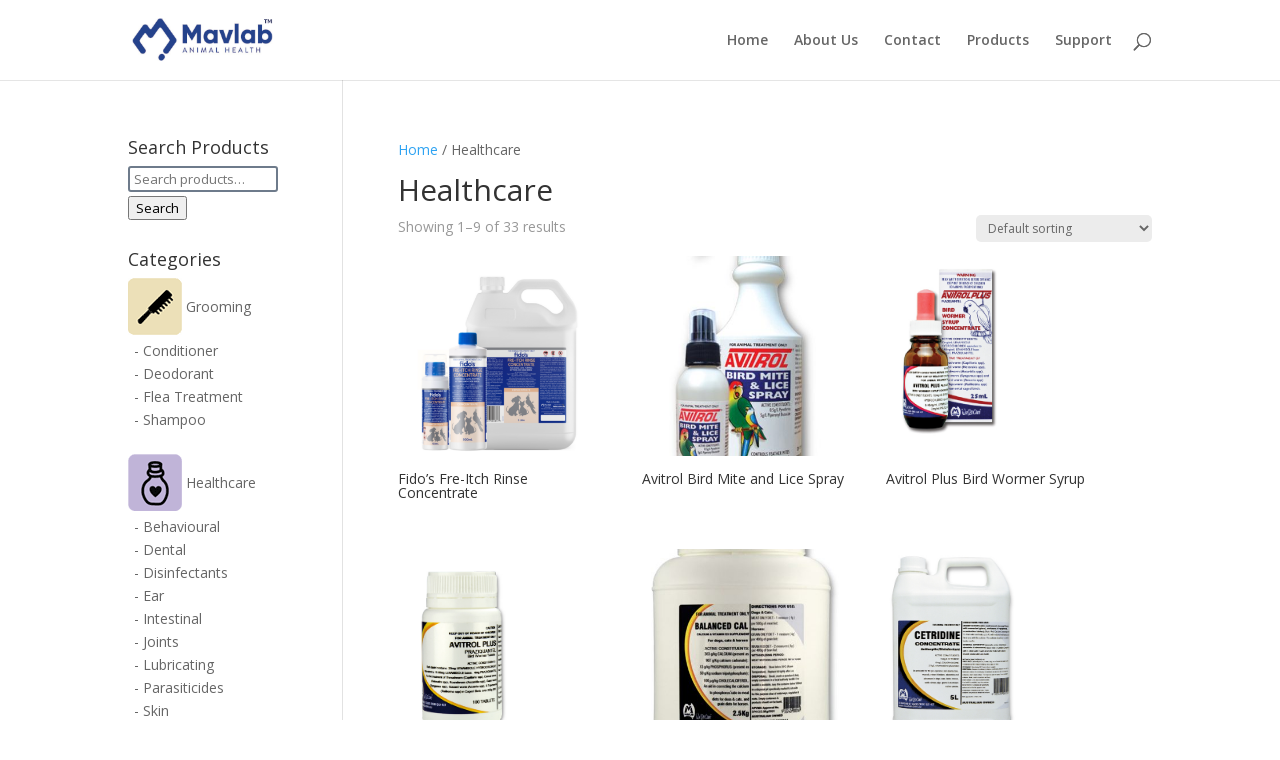

--- FILE ---
content_type: text/html; charset=UTF-8
request_url: http://www.mavlab.com.au/product-category/healthcare/
body_size: 10777
content:
<!DOCTYPE html>
<html lang="en-US">
<head>
	<meta charset="UTF-8" />
<meta http-equiv="X-UA-Compatible" content="IE=edge">
	<link rel="pingback" href="http://www.mavlab.com.au/xmlrpc.php" />

	<script type="text/javascript">
		document.documentElement.className = 'js';
	</script>

	<script>var et_site_url='http://www.mavlab.com.au';var et_post_id='0';function et_core_page_resource_fallback(a,b){"undefined"===typeof b&&(b=a.sheet.cssRules&&0===a.sheet.cssRules.length);b&&(a.onerror=null,a.onload=null,a.href?a.href=et_site_url+"/?et_core_page_resource="+a.id+et_post_id:a.src&&(a.src=et_site_url+"/?et_core_page_resource="+a.id+et_post_id))}
</script><title>Healthcare | Mavlab</title>
<meta name='robots' content='max-image-preview:large' />
	<style>img:is([sizes="auto" i], [sizes^="auto," i]) { contain-intrinsic-size: 3000px 1500px }</style>
	<link rel='dns-prefetch' href='//fonts.googleapis.com' />
<link rel="alternate" type="application/rss+xml" title="Mavlab &raquo; Feed" href="https://www.mavlab.com.au/feed/" />
<link rel="alternate" type="application/rss+xml" title="Mavlab &raquo; Comments Feed" href="https://www.mavlab.com.au/comments/feed/" />
<link rel="icon" href="http://www.mavlab.com.au/wp-content/themes/Divi-child/favicons/favicon-32.png" sizes="32x32">
<link rel="icon" href="http://www.mavlab.com.au/wp-content/themes/Divi-child/favicons/favicon-128.png" sizes="128x128">
<link rel="icon" href="http://www.mavlab.com.au/wp-content/themes/Divi-child/favicons/favicon-152.png" sizes="152x152">
<link rel="icon" href="http://www.mavlab.com.au/wp-content/themes/Divi-child/favicons/favicon-167.png" sizes="167x167">
<link rel="icon" href="http://www.mavlab.com.au/wp-content/themes/Divi-child/favicons/favicon-180.png" sizes="180x180">
<link rel="icon" href="http://www.mavlab.com.au/wp-content/themes/Divi-child/favicons/favicon-192.png" sizes="192x192">
    <link rel="alternate" type="application/rss+xml" title="Mavlab &raquo; Healthcare Category Feed" href="https://www.mavlab.com.au/product-category/healthcare/feed/" />
<script type="text/javascript">
/* <![CDATA[ */
window._wpemojiSettings = {"baseUrl":"https:\/\/s.w.org\/images\/core\/emoji\/15.1.0\/72x72\/","ext":".png","svgUrl":"https:\/\/s.w.org\/images\/core\/emoji\/15.1.0\/svg\/","svgExt":".svg","source":{"concatemoji":"http:\/\/www.mavlab.com.au\/wp-includes\/js\/wp-emoji-release.min.js?ver=6.8.1"}};
/*! This file is auto-generated */
!function(i,n){var o,s,e;function c(e){try{var t={supportTests:e,timestamp:(new Date).valueOf()};sessionStorage.setItem(o,JSON.stringify(t))}catch(e){}}function p(e,t,n){e.clearRect(0,0,e.canvas.width,e.canvas.height),e.fillText(t,0,0);var t=new Uint32Array(e.getImageData(0,0,e.canvas.width,e.canvas.height).data),r=(e.clearRect(0,0,e.canvas.width,e.canvas.height),e.fillText(n,0,0),new Uint32Array(e.getImageData(0,0,e.canvas.width,e.canvas.height).data));return t.every(function(e,t){return e===r[t]})}function u(e,t,n){switch(t){case"flag":return n(e,"\ud83c\udff3\ufe0f\u200d\u26a7\ufe0f","\ud83c\udff3\ufe0f\u200b\u26a7\ufe0f")?!1:!n(e,"\ud83c\uddfa\ud83c\uddf3","\ud83c\uddfa\u200b\ud83c\uddf3")&&!n(e,"\ud83c\udff4\udb40\udc67\udb40\udc62\udb40\udc65\udb40\udc6e\udb40\udc67\udb40\udc7f","\ud83c\udff4\u200b\udb40\udc67\u200b\udb40\udc62\u200b\udb40\udc65\u200b\udb40\udc6e\u200b\udb40\udc67\u200b\udb40\udc7f");case"emoji":return!n(e,"\ud83d\udc26\u200d\ud83d\udd25","\ud83d\udc26\u200b\ud83d\udd25")}return!1}function f(e,t,n){var r="undefined"!=typeof WorkerGlobalScope&&self instanceof WorkerGlobalScope?new OffscreenCanvas(300,150):i.createElement("canvas"),a=r.getContext("2d",{willReadFrequently:!0}),o=(a.textBaseline="top",a.font="600 32px Arial",{});return e.forEach(function(e){o[e]=t(a,e,n)}),o}function t(e){var t=i.createElement("script");t.src=e,t.defer=!0,i.head.appendChild(t)}"undefined"!=typeof Promise&&(o="wpEmojiSettingsSupports",s=["flag","emoji"],n.supports={everything:!0,everythingExceptFlag:!0},e=new Promise(function(e){i.addEventListener("DOMContentLoaded",e,{once:!0})}),new Promise(function(t){var n=function(){try{var e=JSON.parse(sessionStorage.getItem(o));if("object"==typeof e&&"number"==typeof e.timestamp&&(new Date).valueOf()<e.timestamp+604800&&"object"==typeof e.supportTests)return e.supportTests}catch(e){}return null}();if(!n){if("undefined"!=typeof Worker&&"undefined"!=typeof OffscreenCanvas&&"undefined"!=typeof URL&&URL.createObjectURL&&"undefined"!=typeof Blob)try{var e="postMessage("+f.toString()+"("+[JSON.stringify(s),u.toString(),p.toString()].join(",")+"));",r=new Blob([e],{type:"text/javascript"}),a=new Worker(URL.createObjectURL(r),{name:"wpTestEmojiSupports"});return void(a.onmessage=function(e){c(n=e.data),a.terminate(),t(n)})}catch(e){}c(n=f(s,u,p))}t(n)}).then(function(e){for(var t in e)n.supports[t]=e[t],n.supports.everything=n.supports.everything&&n.supports[t],"flag"!==t&&(n.supports.everythingExceptFlag=n.supports.everythingExceptFlag&&n.supports[t]);n.supports.everythingExceptFlag=n.supports.everythingExceptFlag&&!n.supports.flag,n.DOMReady=!1,n.readyCallback=function(){n.DOMReady=!0}}).then(function(){return e}).then(function(){var e;n.supports.everything||(n.readyCallback(),(e=n.source||{}).concatemoji?t(e.concatemoji):e.wpemoji&&e.twemoji&&(t(e.twemoji),t(e.wpemoji)))}))}((window,document),window._wpemojiSettings);
/* ]]> */
</script>
<meta content="Mavlab v.1.0.0" name="generator"/><style id='wp-emoji-styles-inline-css' type='text/css'>

	img.wp-smiley, img.emoji {
		display: inline !important;
		border: none !important;
		box-shadow: none !important;
		height: 1em !important;
		width: 1em !important;
		margin: 0 0.07em !important;
		vertical-align: -0.1em !important;
		background: none !important;
		padding: 0 !important;
	}
</style>
<link rel='stylesheet' id='wp-block-library-css' href='http://www.mavlab.com.au/wp-includes/css/dist/block-library/style.min.css?ver=6.8.1' type='text/css' media='all' />
<style id='classic-theme-styles-inline-css' type='text/css'>
/*! This file is auto-generated */
.wp-block-button__link{color:#fff;background-color:#32373c;border-radius:9999px;box-shadow:none;text-decoration:none;padding:calc(.667em + 2px) calc(1.333em + 2px);font-size:1.125em}.wp-block-file__button{background:#32373c;color:#fff;text-decoration:none}
</style>
<style id='global-styles-inline-css' type='text/css'>
:root{--wp--preset--aspect-ratio--square: 1;--wp--preset--aspect-ratio--4-3: 4/3;--wp--preset--aspect-ratio--3-4: 3/4;--wp--preset--aspect-ratio--3-2: 3/2;--wp--preset--aspect-ratio--2-3: 2/3;--wp--preset--aspect-ratio--16-9: 16/9;--wp--preset--aspect-ratio--9-16: 9/16;--wp--preset--color--black: #000000;--wp--preset--color--cyan-bluish-gray: #abb8c3;--wp--preset--color--white: #ffffff;--wp--preset--color--pale-pink: #f78da7;--wp--preset--color--vivid-red: #cf2e2e;--wp--preset--color--luminous-vivid-orange: #ff6900;--wp--preset--color--luminous-vivid-amber: #fcb900;--wp--preset--color--light-green-cyan: #7bdcb5;--wp--preset--color--vivid-green-cyan: #00d084;--wp--preset--color--pale-cyan-blue: #8ed1fc;--wp--preset--color--vivid-cyan-blue: #0693e3;--wp--preset--color--vivid-purple: #9b51e0;--wp--preset--gradient--vivid-cyan-blue-to-vivid-purple: linear-gradient(135deg,rgba(6,147,227,1) 0%,rgb(155,81,224) 100%);--wp--preset--gradient--light-green-cyan-to-vivid-green-cyan: linear-gradient(135deg,rgb(122,220,180) 0%,rgb(0,208,130) 100%);--wp--preset--gradient--luminous-vivid-amber-to-luminous-vivid-orange: linear-gradient(135deg,rgba(252,185,0,1) 0%,rgba(255,105,0,1) 100%);--wp--preset--gradient--luminous-vivid-orange-to-vivid-red: linear-gradient(135deg,rgba(255,105,0,1) 0%,rgb(207,46,46) 100%);--wp--preset--gradient--very-light-gray-to-cyan-bluish-gray: linear-gradient(135deg,rgb(238,238,238) 0%,rgb(169,184,195) 100%);--wp--preset--gradient--cool-to-warm-spectrum: linear-gradient(135deg,rgb(74,234,220) 0%,rgb(151,120,209) 20%,rgb(207,42,186) 40%,rgb(238,44,130) 60%,rgb(251,105,98) 80%,rgb(254,248,76) 100%);--wp--preset--gradient--blush-light-purple: linear-gradient(135deg,rgb(255,206,236) 0%,rgb(152,150,240) 100%);--wp--preset--gradient--blush-bordeaux: linear-gradient(135deg,rgb(254,205,165) 0%,rgb(254,45,45) 50%,rgb(107,0,62) 100%);--wp--preset--gradient--luminous-dusk: linear-gradient(135deg,rgb(255,203,112) 0%,rgb(199,81,192) 50%,rgb(65,88,208) 100%);--wp--preset--gradient--pale-ocean: linear-gradient(135deg,rgb(255,245,203) 0%,rgb(182,227,212) 50%,rgb(51,167,181) 100%);--wp--preset--gradient--electric-grass: linear-gradient(135deg,rgb(202,248,128) 0%,rgb(113,206,126) 100%);--wp--preset--gradient--midnight: linear-gradient(135deg,rgb(2,3,129) 0%,rgb(40,116,252) 100%);--wp--preset--font-size--small: 13px;--wp--preset--font-size--medium: 20px;--wp--preset--font-size--large: 36px;--wp--preset--font-size--x-large: 42px;--wp--preset--spacing--20: 0.44rem;--wp--preset--spacing--30: 0.67rem;--wp--preset--spacing--40: 1rem;--wp--preset--spacing--50: 1.5rem;--wp--preset--spacing--60: 2.25rem;--wp--preset--spacing--70: 3.38rem;--wp--preset--spacing--80: 5.06rem;--wp--preset--shadow--natural: 6px 6px 9px rgba(0, 0, 0, 0.2);--wp--preset--shadow--deep: 12px 12px 50px rgba(0, 0, 0, 0.4);--wp--preset--shadow--sharp: 6px 6px 0px rgba(0, 0, 0, 0.2);--wp--preset--shadow--outlined: 6px 6px 0px -3px rgba(255, 255, 255, 1), 6px 6px rgba(0, 0, 0, 1);--wp--preset--shadow--crisp: 6px 6px 0px rgba(0, 0, 0, 1);}:where(.is-layout-flex){gap: 0.5em;}:where(.is-layout-grid){gap: 0.5em;}body .is-layout-flex{display: flex;}.is-layout-flex{flex-wrap: wrap;align-items: center;}.is-layout-flex > :is(*, div){margin: 0;}body .is-layout-grid{display: grid;}.is-layout-grid > :is(*, div){margin: 0;}:where(.wp-block-columns.is-layout-flex){gap: 2em;}:where(.wp-block-columns.is-layout-grid){gap: 2em;}:where(.wp-block-post-template.is-layout-flex){gap: 1.25em;}:where(.wp-block-post-template.is-layout-grid){gap: 1.25em;}.has-black-color{color: var(--wp--preset--color--black) !important;}.has-cyan-bluish-gray-color{color: var(--wp--preset--color--cyan-bluish-gray) !important;}.has-white-color{color: var(--wp--preset--color--white) !important;}.has-pale-pink-color{color: var(--wp--preset--color--pale-pink) !important;}.has-vivid-red-color{color: var(--wp--preset--color--vivid-red) !important;}.has-luminous-vivid-orange-color{color: var(--wp--preset--color--luminous-vivid-orange) !important;}.has-luminous-vivid-amber-color{color: var(--wp--preset--color--luminous-vivid-amber) !important;}.has-light-green-cyan-color{color: var(--wp--preset--color--light-green-cyan) !important;}.has-vivid-green-cyan-color{color: var(--wp--preset--color--vivid-green-cyan) !important;}.has-pale-cyan-blue-color{color: var(--wp--preset--color--pale-cyan-blue) !important;}.has-vivid-cyan-blue-color{color: var(--wp--preset--color--vivid-cyan-blue) !important;}.has-vivid-purple-color{color: var(--wp--preset--color--vivid-purple) !important;}.has-black-background-color{background-color: var(--wp--preset--color--black) !important;}.has-cyan-bluish-gray-background-color{background-color: var(--wp--preset--color--cyan-bluish-gray) !important;}.has-white-background-color{background-color: var(--wp--preset--color--white) !important;}.has-pale-pink-background-color{background-color: var(--wp--preset--color--pale-pink) !important;}.has-vivid-red-background-color{background-color: var(--wp--preset--color--vivid-red) !important;}.has-luminous-vivid-orange-background-color{background-color: var(--wp--preset--color--luminous-vivid-orange) !important;}.has-luminous-vivid-amber-background-color{background-color: var(--wp--preset--color--luminous-vivid-amber) !important;}.has-light-green-cyan-background-color{background-color: var(--wp--preset--color--light-green-cyan) !important;}.has-vivid-green-cyan-background-color{background-color: var(--wp--preset--color--vivid-green-cyan) !important;}.has-pale-cyan-blue-background-color{background-color: var(--wp--preset--color--pale-cyan-blue) !important;}.has-vivid-cyan-blue-background-color{background-color: var(--wp--preset--color--vivid-cyan-blue) !important;}.has-vivid-purple-background-color{background-color: var(--wp--preset--color--vivid-purple) !important;}.has-black-border-color{border-color: var(--wp--preset--color--black) !important;}.has-cyan-bluish-gray-border-color{border-color: var(--wp--preset--color--cyan-bluish-gray) !important;}.has-white-border-color{border-color: var(--wp--preset--color--white) !important;}.has-pale-pink-border-color{border-color: var(--wp--preset--color--pale-pink) !important;}.has-vivid-red-border-color{border-color: var(--wp--preset--color--vivid-red) !important;}.has-luminous-vivid-orange-border-color{border-color: var(--wp--preset--color--luminous-vivid-orange) !important;}.has-luminous-vivid-amber-border-color{border-color: var(--wp--preset--color--luminous-vivid-amber) !important;}.has-light-green-cyan-border-color{border-color: var(--wp--preset--color--light-green-cyan) !important;}.has-vivid-green-cyan-border-color{border-color: var(--wp--preset--color--vivid-green-cyan) !important;}.has-pale-cyan-blue-border-color{border-color: var(--wp--preset--color--pale-cyan-blue) !important;}.has-vivid-cyan-blue-border-color{border-color: var(--wp--preset--color--vivid-cyan-blue) !important;}.has-vivid-purple-border-color{border-color: var(--wp--preset--color--vivid-purple) !important;}.has-vivid-cyan-blue-to-vivid-purple-gradient-background{background: var(--wp--preset--gradient--vivid-cyan-blue-to-vivid-purple) !important;}.has-light-green-cyan-to-vivid-green-cyan-gradient-background{background: var(--wp--preset--gradient--light-green-cyan-to-vivid-green-cyan) !important;}.has-luminous-vivid-amber-to-luminous-vivid-orange-gradient-background{background: var(--wp--preset--gradient--luminous-vivid-amber-to-luminous-vivid-orange) !important;}.has-luminous-vivid-orange-to-vivid-red-gradient-background{background: var(--wp--preset--gradient--luminous-vivid-orange-to-vivid-red) !important;}.has-very-light-gray-to-cyan-bluish-gray-gradient-background{background: var(--wp--preset--gradient--very-light-gray-to-cyan-bluish-gray) !important;}.has-cool-to-warm-spectrum-gradient-background{background: var(--wp--preset--gradient--cool-to-warm-spectrum) !important;}.has-blush-light-purple-gradient-background{background: var(--wp--preset--gradient--blush-light-purple) !important;}.has-blush-bordeaux-gradient-background{background: var(--wp--preset--gradient--blush-bordeaux) !important;}.has-luminous-dusk-gradient-background{background: var(--wp--preset--gradient--luminous-dusk) !important;}.has-pale-ocean-gradient-background{background: var(--wp--preset--gradient--pale-ocean) !important;}.has-electric-grass-gradient-background{background: var(--wp--preset--gradient--electric-grass) !important;}.has-midnight-gradient-background{background: var(--wp--preset--gradient--midnight) !important;}.has-small-font-size{font-size: var(--wp--preset--font-size--small) !important;}.has-medium-font-size{font-size: var(--wp--preset--font-size--medium) !important;}.has-large-font-size{font-size: var(--wp--preset--font-size--large) !important;}.has-x-large-font-size{font-size: var(--wp--preset--font-size--x-large) !important;}
:where(.wp-block-post-template.is-layout-flex){gap: 1.25em;}:where(.wp-block-post-template.is-layout-grid){gap: 1.25em;}
:where(.wp-block-columns.is-layout-flex){gap: 2em;}:where(.wp-block-columns.is-layout-grid){gap: 2em;}
:root :where(.wp-block-pullquote){font-size: 1.5em;line-height: 1.6;}
</style>
<link rel='stylesheet' id='woocommerce-layout-css' href='http://www.mavlab.com.au/wp-content/plugins/woocommerce/assets/css/woocommerce-layout.css?ver=9.9.6' type='text/css' media='all' />
<link rel='stylesheet' id='woocommerce-smallscreen-css' href='http://www.mavlab.com.au/wp-content/plugins/woocommerce/assets/css/woocommerce-smallscreen.css?ver=9.9.6' type='text/css' media='only screen and (max-width: 768px)' />
<link rel='stylesheet' id='woocommerce-general-css' href='http://www.mavlab.com.au/wp-content/plugins/woocommerce/assets/css/woocommerce.css?ver=9.9.6' type='text/css' media='all' />
<style id='woocommerce-inline-inline-css' type='text/css'>
.woocommerce form .form-row .required { visibility: visible; }
</style>
<link rel='stylesheet' id='brands-styles-css' href='http://www.mavlab.com.au/wp-content/plugins/woocommerce/assets/css/brands.css?ver=9.9.6' type='text/css' media='all' />
<link rel='stylesheet' id='parent-style-css' href='http://www.mavlab.com.au/wp-content/themes/Divi/style.css?ver=6.8.1' type='text/css' media='all' />
<link rel='stylesheet' id='child-style-css' href='http://www.mavlab.com.au/wp-content/themes/Divi-child/style.css?ver=1.0.0' type='text/css' media='all' />
<link rel='stylesheet' id='divi-fonts-css' href='http://fonts.googleapis.com/css?family=Open+Sans:300italic,400italic,600italic,700italic,800italic,400,300,600,700,800&#038;subset=latin,latin-ext' type='text/css' media='all' />
<link rel='stylesheet' id='divi-style-css' href='http://www.mavlab.com.au/wp-content/themes/Divi-child/style.css?ver=3.21' type='text/css' media='all' />
<link rel='stylesheet' id='newsletter-css' href='http://www.mavlab.com.au/wp-content/plugins/newsletter/style.css?ver=8.9.0' type='text/css' media='all' />
<link rel='stylesheet' id='dashicons-css' href='http://www.mavlab.com.au/wp-includes/css/dashicons.min.css?ver=6.8.1' type='text/css' media='all' />
<script type="text/javascript" src="http://www.mavlab.com.au/wp-includes/js/jquery/jquery.min.js?ver=3.7.1" id="jquery-core-js"></script>
<script type="text/javascript" src="http://www.mavlab.com.au/wp-includes/js/jquery/jquery-migrate.min.js?ver=3.4.1" id="jquery-migrate-js"></script>
<script type="text/javascript" src="http://www.mavlab.com.au/wp-content/plugins/woocommerce/assets/js/jquery-blockui/jquery.blockUI.min.js?ver=2.7.0-wc.9.9.6" id="jquery-blockui-js" defer="defer" data-wp-strategy="defer"></script>
<script type="text/javascript" id="wc-add-to-cart-js-extra">
/* <![CDATA[ */
var wc_add_to_cart_params = {"ajax_url":"\/wp-admin\/admin-ajax.php","wc_ajax_url":"\/?wc-ajax=%%endpoint%%","i18n_view_cart":"View cart","cart_url":"https:\/\/www.mavlab.com.au\/cart\/","is_cart":"","cart_redirect_after_add":"no"};
/* ]]> */
</script>
<script type="text/javascript" src="http://www.mavlab.com.au/wp-content/plugins/woocommerce/assets/js/frontend/add-to-cart.min.js?ver=9.9.6" id="wc-add-to-cart-js" defer="defer" data-wp-strategy="defer"></script>
<script type="text/javascript" src="http://www.mavlab.com.au/wp-content/plugins/woocommerce/assets/js/js-cookie/js.cookie.min.js?ver=2.1.4-wc.9.9.6" id="js-cookie-js" defer="defer" data-wp-strategy="defer"></script>
<script type="text/javascript" id="woocommerce-js-extra">
/* <![CDATA[ */
var woocommerce_params = {"ajax_url":"\/wp-admin\/admin-ajax.php","wc_ajax_url":"\/?wc-ajax=%%endpoint%%","i18n_password_show":"Show password","i18n_password_hide":"Hide password"};
/* ]]> */
</script>
<script type="text/javascript" src="http://www.mavlab.com.au/wp-content/plugins/woocommerce/assets/js/frontend/woocommerce.min.js?ver=9.9.6" id="woocommerce-js" defer="defer" data-wp-strategy="defer"></script>
<link rel="https://api.w.org/" href="https://www.mavlab.com.au/wp-json/" /><link rel="alternate" title="JSON" type="application/json" href="https://www.mavlab.com.au/wp-json/wp/v2/product_cat/11" /><link rel="EditURI" type="application/rsd+xml" title="RSD" href="https://www.mavlab.com.au/xmlrpc.php?rsd" />
<meta name="generator" content="WordPress 6.8.1" />
<meta name="generator" content="WooCommerce 9.9.6" />
<style type="text/css">* Custom css for Access Category Password form */
		.acpwd-container {
		
		}
		
		.acpwd-added-excerpt {
		}
		
		.acpwd-info-message {
		
		}
		
		.acpwd-form {
		
		}
		.acpwd-pass {
		
		}
		
		.acpwd-submit {
		
		}
		
		.acpwd-error-message {
			color: darkred;
		}</style><meta name="viewport" content="width=device-width, initial-scale=1.0, maximum-scale=1.0, user-scalable=0" />	<noscript><style>.woocommerce-product-gallery{ opacity: 1 !important; }</style></noscript>
	<script type="text/javascript" id="hs-script-loader" async defer src="//js.hs-scripts.com/48027312.js"></script><link rel="stylesheet" id="et-divi-customizer-global-cached-inline-styles" href="http://www.mavlab.com.au/wp-content/cache/et/global/et-divi-customizer-global-17651272186087.min.css" onerror="et_core_page_resource_fallback(this, true)" onload="et_core_page_resource_fallback(this)" /></head>
<body class="archive tax-product_cat term-healthcare term-11 wp-theme-Divi wp-child-theme-Divi-child theme-Divi woocommerce woocommerce-page woocommerce-no-js et_left_sidebar et_pb_button_helper_class et_fixed_nav et_show_nav et_cover_background et_pb_gutter osx et_pb_gutters3 et_primary_nav_dropdown_animation_fade et_secondary_nav_dropdown_animation_fade et_pb_footer_columns4 et_header_style_left et_divi_theme et-db et_minified_js et_minified_css">

	<div id="page-container">

	
	
			<header id="main-header" data-height-onload="66">
			<div class="container clearfix et_menu_container">
							<div class="logo_container">
					<span class="logo_helper"></span>
					<a href="https://www.mavlab.com.au/">
						<img src="https://www.mavlab.com.au/wp-content/uploads/2020/08/logo.png" alt="Mavlab" id="logo" data-height-percentage="54" />
					</a>
				</div>
							<div id="et-top-navigation" data-height="66" data-fixed-height="40">
											<nav id="top-menu-nav">
													<ul id="top-menu" class="nav">
																	<li ><a href="https://www.mavlab.com.au/">Home</a></li>
								
								<li class="page_item page-item-110"><a href="https://www.mavlab.com.au/about-mavlab/">About Us</a></li>
<li class="page_item page-item-112"><a href="https://www.mavlab.com.au/contact/">Contact</a></li>
<li class="page_item page-item-108"><a href="https://www.mavlab.com.au/products/">Products</a></li>
<li class="page_item page-item-185"><a href="https://www.mavlab.com.au/support/">Support</a></li>
															</ul>
												</nav>
					
					<a href="https://www.mavlab.com.au/cart/" class="et-cart-info">
				<span></span>
			</a>
					
										<div id="et_top_search">
						<span id="et_search_icon"></span>
					</div>
					
					<div id="et_mobile_nav_menu">
				<div class="mobile_nav closed">
					<span class="select_page">Select Page</span>
					<span class="mobile_menu_bar mobile_menu_bar_toggle"></span>
				</div>
			</div>				</div> <!-- #et-top-navigation -->
			</div> <!-- .container -->
			<div class="et_search_outer">
				<div class="container et_search_form_container">
					<form role="search" method="get" class="et-search-form" action="https://www.mavlab.com.au/">
					<input type="search" class="et-search-field" placeholder="Search &hellip;" value="" name="s" title="Search for:" />					</form>
					<span class="et_close_search_field"></span>
				</div>
			</div>
		</header> <!-- #main-header -->
			<div id="et-main-area">
	
		<div id="main-content">
			<div class="container">
				<div id="content-area" class="clearfix">
					<div id="left-area"><nav class="woocommerce-breadcrumb" aria-label="Breadcrumb"><a href="https://www.mavlab.com.au">Home</a>&nbsp;&#47;&nbsp;Healthcare</nav><header class="woocommerce-products-header">
			<h1 class="woocommerce-products-header__title page-title">Healthcare</h1>
	
	</header>
<div class="woocommerce-notices-wrapper"></div><p class="woocommerce-result-count" role="alert" aria-relevant="all" >
	Showing 1&ndash;9 of 33 results</p>
<form class="woocommerce-ordering" method="get">
		<select
		name="orderby"
		class="orderby"
					aria-label="Shop order"
			>
					<option value="menu_order"  selected='selected'>Default sorting</option>
					<option value="popularity" >Sort by popularity</option>
					<option value="rating" >Sort by average rating</option>
					<option value="date" >Sort by latest</option>
					<option value="price" >Sort by price: low to high</option>
					<option value="price-desc" >Sort by price: high to low</option>
			</select>
	<input type="hidden" name="paged" value="1" />
	</form>
<ul class="products columns-4">
<li class="product type-product post-314 status-publish first instock product_cat-flea-treatment product_cat-grooming product_cat-healthcare product_cat-parasiticides has-post-thumbnail taxable shipping-taxable product-type-simple">
	<a href="https://www.mavlab.com.au/product/fidos-fre-itch-rinse-concentrate/" class="woocommerce-LoopProduct-link woocommerce-loop-product__link"><span class="et_shop_image"><img width="350" height="350" src="https://www.mavlab.com.au/wp-content/uploads/2016/09/Fidos-Fre-Itch-Rinse-Concentrate-Range-350x350.png" class="attachment-woocommerce_thumbnail size-woocommerce_thumbnail" alt="Fido&#039;s Fre-Itch Rinse Concentrate" decoding="async" fetchpriority="high" srcset="https://www.mavlab.com.au/wp-content/uploads/2016/09/Fidos-Fre-Itch-Rinse-Concentrate-Range-350x350.png 350w, https://www.mavlab.com.au/wp-content/uploads/2016/09/Fidos-Fre-Itch-Rinse-Concentrate-Range-300x300.png 300w, https://www.mavlab.com.au/wp-content/uploads/2016/09/Fidos-Fre-Itch-Rinse-Concentrate-Range-150x150.png 150w, https://www.mavlab.com.au/wp-content/uploads/2016/09/Fidos-Fre-Itch-Rinse-Concentrate-Range-510x510.png 510w, https://www.mavlab.com.au/wp-content/uploads/2016/09/Fidos-Fre-Itch-Rinse-Concentrate-Range-100x100.png 100w, https://www.mavlab.com.au/wp-content/uploads/2016/09/Fidos-Fre-Itch-Rinse-Concentrate-Range.png 600w" sizes="(max-width: 350px) 100vw, 350px" /><span class="et_overlay"></span></span><h2 class="woocommerce-loop-product__title">Fido&#8217;s Fre-Itch Rinse Concentrate</h2>
</a></li>
<li class="product type-product post-274 status-publish instock product_cat-healthcare product_cat-parasiticides has-post-thumbnail taxable shipping-taxable product-type-simple">
	<a href="https://www.mavlab.com.au/product/avitrol-bird-mite-and-lice-spray/" class="woocommerce-LoopProduct-link woocommerce-loop-product__link"><span class="et_shop_image"><img width="350" height="350" src="https://www.mavlab.com.au/wp-content/uploads/2016/09/Avitrol_Bird_Lic-350x350.jpg" class="attachment-woocommerce_thumbnail size-woocommerce_thumbnail" alt="Avitrol Bird Mite and Lice Spray" decoding="async" srcset="https://www.mavlab.com.au/wp-content/uploads/2016/09/Avitrol_Bird_Lic-350x350.jpg 350w, https://www.mavlab.com.au/wp-content/uploads/2016/09/Avitrol_Bird_Lic-150x150.jpg 150w, https://www.mavlab.com.au/wp-content/uploads/2016/09/Avitrol_Bird_Lic-157x157.jpg 157w" sizes="(max-width: 350px) 100vw, 350px" /><span class="et_overlay"></span></span><h2 class="woocommerce-loop-product__title">Avitrol Bird Mite and Lice Spray</h2>
</a></li>
<li class="product type-product post-276 status-publish instock product_cat-healthcare product_cat-worming has-post-thumbnail taxable shipping-taxable product-type-simple">
	<a href="https://www.mavlab.com.au/product/avitrol-plus-bird-wormer-syrup/" class="woocommerce-LoopProduct-link woocommerce-loop-product__link"><span class="et_shop_image"><img width="224" height="350" src="https://www.mavlab.com.au/wp-content/uploads/2016/09/Avitrol_Plus_Bir.jpg" class="attachment-woocommerce_thumbnail size-woocommerce_thumbnail" alt="Avitrol Plus Bird Wormer Syrup" decoding="async" srcset="https://www.mavlab.com.au/wp-content/uploads/2016/09/Avitrol_Plus_Bir.jpg 325w, https://www.mavlab.com.au/wp-content/uploads/2016/09/Avitrol_Plus_Bir-192x300.jpg 192w" sizes="(max-width: 224px) 100vw, 224px" /><span class="et_overlay"></span></span><h2 class="woocommerce-loop-product__title">Avitrol Plus Bird Wormer Syrup</h2>
</a></li>
<li class="product type-product post-278 status-publish last instock product_cat-healthcare product_cat-worming has-post-thumbnail taxable shipping-taxable product-type-simple">
	<a href="https://www.mavlab.com.au/product/avitrol-plus-bird-wormer-tablets/" class="woocommerce-LoopProduct-link woocommerce-loop-product__link"><span class="et_shop_image"><img width="227" height="350" src="https://www.mavlab.com.au/wp-content/uploads/2016/09/Avitrol_Plus_Bird_Tbl.jpg" class="attachment-woocommerce_thumbnail size-woocommerce_thumbnail" alt="Avitrol Plus Bird Wormer Tablets" decoding="async" loading="lazy" srcset="https://www.mavlab.com.au/wp-content/uploads/2016/09/Avitrol_Plus_Bird_Tbl.jpg 331w, https://www.mavlab.com.au/wp-content/uploads/2016/09/Avitrol_Plus_Bird_Tbl-194x300.jpg 194w" sizes="auto, (max-width: 227px) 100vw, 227px" /><span class="et_overlay"></span></span><h2 class="woocommerce-loop-product__title">Avitrol Plus Bird Wormer Tablets</h2>
</a></li>
<li class="product type-product post-353 status-publish first instock product_cat-healthcare product_cat-supplements has-post-thumbnail taxable shipping-taxable product-type-simple">
	<a href="https://www.mavlab.com.au/product/balanced-calcium-powder/" class="woocommerce-LoopProduct-link woocommerce-loop-product__link"><span class="et_shop_image"><img width="350" height="350" src="https://www.mavlab.com.au/wp-content/uploads/2016/09/Balanced_Calcium-350x350.jpg" class="attachment-woocommerce_thumbnail size-woocommerce_thumbnail" alt="Balanced Calcium Powder" decoding="async" loading="lazy" srcset="https://www.mavlab.com.au/wp-content/uploads/2016/09/Balanced_Calcium-350x350.jpg 350w, https://www.mavlab.com.au/wp-content/uploads/2016/09/Balanced_Calcium-150x150.jpg 150w, https://www.mavlab.com.au/wp-content/uploads/2016/09/Balanced_Calcium-157x157.jpg 157w" sizes="auto, (max-width: 350px) 100vw, 350px" /><span class="et_overlay"></span></span><h2 class="woocommerce-loop-product__title">Balanced Calcium Powder</h2>
</a></li>
<li class="product type-product post-403 status-publish instock product_cat-disinfectants product_cat-healthcare has-post-thumbnail taxable shipping-taxable product-type-simple">
	<a href="https://www.mavlab.com.au/product/cetridine-concentrate/" class="woocommerce-LoopProduct-link woocommerce-loop-product__link"><span class="et_shop_image"><img width="231" height="350" src="https://www.mavlab.com.au/wp-content/uploads/2016/09/Cetridine_Concentrate.jpg" class="attachment-woocommerce_thumbnail size-woocommerce_thumbnail" alt="Cetridine Concentrate" decoding="async" loading="lazy" srcset="https://www.mavlab.com.au/wp-content/uploads/2016/09/Cetridine_Concentrate.jpg 334w, https://www.mavlab.com.au/wp-content/uploads/2016/09/Cetridine_Concentrate-198x300.jpg 198w" sizes="auto, (max-width: 231px) 100vw, 231px" /><span class="et_overlay"></span></span><h2 class="woocommerce-loop-product__title">Cetridine Concentrate</h2>
</a></li>
<li class="product type-product post-300 status-publish instock product_cat-dental product_cat-healthcare has-post-thumbnail taxable shipping-taxable product-type-simple">
	<a href="https://www.mavlab.com.au/product/dental-spray-gel/" class="woocommerce-LoopProduct-link woocommerce-loop-product__link"><span class="et_shop_image"><img width="350" height="350" src="https://www.mavlab.com.au/wp-content/uploads/2016/09/Dental-Spray-Gel-125g-350x350.png" class="attachment-woocommerce_thumbnail size-woocommerce_thumbnail" alt="Dental Spray Gel" decoding="async" loading="lazy" srcset="https://www.mavlab.com.au/wp-content/uploads/2016/09/Dental-Spray-Gel-125g-350x350.png 350w, https://www.mavlab.com.au/wp-content/uploads/2016/09/Dental-Spray-Gel-125g-300x300.png 300w, https://www.mavlab.com.au/wp-content/uploads/2016/09/Dental-Spray-Gel-125g-150x150.png 150w, https://www.mavlab.com.au/wp-content/uploads/2016/09/Dental-Spray-Gel-125g-768x768.png 768w, https://www.mavlab.com.au/wp-content/uploads/2016/09/Dental-Spray-Gel-125g-510x510.png 510w, https://www.mavlab.com.au/wp-content/uploads/2016/09/Dental-Spray-Gel-125g-100x100.png 100w, https://www.mavlab.com.au/wp-content/uploads/2016/09/Dental-Spray-Gel-125g.png 1000w" sizes="auto, (max-width: 350px) 100vw, 350px" /><span class="et_overlay"></span></span><h2 class="woocommerce-loop-product__title">Dental Spray Gel</h2>
</a></li>
<li class="product type-product post-814 status-publish last instock product_cat-dental product_cat-healthcare product_cat-joints has-post-thumbnail taxable shipping-taxable product-type-simple">
	<a href="https://www.mavlab.com.au/product/dentevet-joint-powder/" class="woocommerce-LoopProduct-link woocommerce-loop-product__link"><span class="et_shop_image"><img width="350" height="350" src="https://www.mavlab.com.au/wp-content/uploads/2024/06/DenteVet®-JOINT-Powder-250g-350x350.png" class="attachment-woocommerce_thumbnail size-woocommerce_thumbnail" alt="DenteVet® + JOINT Powder" decoding="async" loading="lazy" srcset="https://www.mavlab.com.au/wp-content/uploads/2024/06/DenteVet®-JOINT-Powder-250g-350x350.png 350w, https://www.mavlab.com.au/wp-content/uploads/2024/06/DenteVet®-JOINT-Powder-250g-300x300.png 300w, https://www.mavlab.com.au/wp-content/uploads/2024/06/DenteVet®-JOINT-Powder-250g-150x150.png 150w, https://www.mavlab.com.au/wp-content/uploads/2024/06/DenteVet®-JOINT-Powder-250g-768x768.png 768w, https://www.mavlab.com.au/wp-content/uploads/2024/06/DenteVet®-JOINT-Powder-250g-510x510.png 510w, https://www.mavlab.com.au/wp-content/uploads/2024/06/DenteVet®-JOINT-Powder-250g-100x100.png 100w, https://www.mavlab.com.au/wp-content/uploads/2024/06/DenteVet®-JOINT-Powder-250g.png 1000w" sizes="auto, (max-width: 350px) 100vw, 350px" /><span class="et_overlay"></span></span><h2 class="woocommerce-loop-product__title">DenteVet® + JOINT Powder</h2>
</a></li>
<li class="product type-product post-808 status-publish first instock product_cat-dental product_cat-healthcare has-post-thumbnail taxable shipping-taxable product-type-simple">
	<a href="https://www.mavlab.com.au/product/dentevet-powder/" class="woocommerce-LoopProduct-link woocommerce-loop-product__link"><span class="et_shop_image"><img width="350" height="350" src="https://www.mavlab.com.au/wp-content/uploads/2024/06/DenteVet®-Powder-80g-2-350x350.png" class="attachment-woocommerce_thumbnail size-woocommerce_thumbnail" alt="DenteVet® Powder" decoding="async" loading="lazy" srcset="https://www.mavlab.com.au/wp-content/uploads/2024/06/DenteVet®-Powder-80g-2-350x350.png 350w, https://www.mavlab.com.au/wp-content/uploads/2024/06/DenteVet®-Powder-80g-2-300x300.png 300w, https://www.mavlab.com.au/wp-content/uploads/2024/06/DenteVet®-Powder-80g-2-150x150.png 150w, https://www.mavlab.com.au/wp-content/uploads/2024/06/DenteVet®-Powder-80g-2-768x768.png 768w, https://www.mavlab.com.au/wp-content/uploads/2024/06/DenteVet®-Powder-80g-2-510x510.png 510w, https://www.mavlab.com.au/wp-content/uploads/2024/06/DenteVet®-Powder-80g-2-100x100.png 100w, https://www.mavlab.com.au/wp-content/uploads/2024/06/DenteVet®-Powder-80g-2.png 1000w" sizes="auto, (max-width: 350px) 100vw, 350px" /><span class="et_overlay"></span></span><h2 class="woocommerce-loop-product__title">DenteVet® Powder</h2>
</a></li>
</ul>
<nav class="woocommerce-pagination" aria-label="Product Pagination">
	<ul class='page-numbers'>
	<li><span aria-label="Page 1" aria-current="page" class="page-numbers current">1</span></li>
	<li><a aria-label="Page 2" class="page-numbers" href="https://www.mavlab.com.au/product-category/healthcare/page/2/">2</a></li>
	<li><a aria-label="Page 3" class="page-numbers" href="https://www.mavlab.com.au/product-category/healthcare/page/3/">3</a></li>
	<li><a aria-label="Page 4" class="page-numbers" href="https://www.mavlab.com.au/product-category/healthcare/page/4/">4</a></li>
	<li><a class="next page-numbers" href="https://www.mavlab.com.au/product-category/healthcare/page/2/">&rarr;</a></li>
</ul>
</nav>
</div> <!-- #left-area -->	<div id="sidebar">
		<div id="woocommerce_product_search-2" class="et_pb_widget woocommerce widget_product_search"><h4 class="widgettitle">Search Products</h4><form role="search" method="get" class="woocommerce-product-search" action="https://www.mavlab.com.au/">
	<label class="screen-reader-text" for="woocommerce-product-search-field-0">Search for:</label>
	<input type="search" id="woocommerce-product-search-field-0" class="search-field" placeholder="Search products&hellip;" value="" name="s" />
	<button type="submit" value="Search" class="">Search</button>
	<input type="hidden" name="post_type" value="product" />
</form>
</div> <!-- end .et_pb_widget --><div id="text-2" class="et_pb_widget widget_text"><h4 class="widgettitle">Categories</h4>			<div class="textwidget"><div class="catListWrapp">
<a href="https://www.mavlab.com.au/product-category/grooming/"><img src="https://www.mavlab.com.au/wp-content/uploads/2016/09/grooming_ico.png" style="vertical-align:middle;margin-bottom:4px" alt="Grooming">&nbsp;Grooming</a><br><a href="https://www.mavlab.com.au/product-category/grooming/conditioner/" style="margin-left:6px;">- Conditioner</a><br><a href="https://www.mavlab.com.au/product-category/grooming/deodorant/" style="margin-left:6px;">- Deodorant</a><br><a href="https://www.mavlab.com.au/product-category/grooming/flea-treatment/" style="margin-left:6px;">- Flea Treatment</a><br><a href="https://www.mavlab.com.au/product-category/grooming/shampoo/" style="margin-left:6px;">- Shampoo</a><br><br><a href="https://www.mavlab.com.au/product-category/healthcare/"><img src="https://www.mavlab.com.au/wp-content/uploads/2016/08/healthcare_ico.png" style="vertical-align:middle;margin-bottom:4px" alt="Healthcare">&nbsp;Healthcare</a><br><a href="https://www.mavlab.com.au/product-category/healthcare/behavioural/" style="margin-left:6px;">- Behavioural</a><br><a href="https://www.mavlab.com.au/product-category/healthcare/dental/" style="margin-left:6px;">- Dental</a><br><a href="https://www.mavlab.com.au/product-category/healthcare/disinfectants/" style="margin-left:6px;">- Disinfectants</a><br><a href="https://www.mavlab.com.au/product-category/healthcare/ear/" style="margin-left:6px;">- Ear</a><br><a href="https://www.mavlab.com.au/product-category/healthcare/intestinal/" style="margin-left:6px;">- Intestinal</a><br><a href="https://www.mavlab.com.au/product-category/healthcare/joints/" style="margin-left:6px;">- Joints</a><br><a href="https://www.mavlab.com.au/product-category/healthcare/lubricating/" style="margin-left:6px;">- Lubricating</a><br><a href="https://www.mavlab.com.au/product-category/healthcare/parasiticides/" style="margin-left:6px;">- Parasiticides</a><br><a href="https://www.mavlab.com.au/product-category/healthcare/skin/" style="margin-left:6px;">- Skin</a><br><a href="https://www.mavlab.com.au/product-category/healthcare/supplements/" style="margin-left:6px;">- Supplements</a><br><a href="https://www.mavlab.com.au/product-category/healthcare/worming/" style="margin-left:6px;">- Worming</a><br><br><br><div class="acpwd-container" id="acpwd-314">
<form class="acpwd-form" action="/product-category/healthcare/#acpwd-314" method="post">
	Are you a veterinarian?<select name="acpwd-pass"><option value="">NO</option><option value="veterinarian">YES</option></select><button type="submit" value="Confirm">Show Veterinary Products</button>
</form>
</div>
</div>

</div>
		</div> <!-- end .et_pb_widget -->	</div> <!-- end #sidebar -->

				</div> <!-- #content-area -->
			</div> <!-- .container -->
		</div> <!-- #main-content -->
			<footer id="main-footer">
				

		
				<div id="footer-bottom">
					<div class="container clearfix">
				<ul class="et-social-icons">

	<li class="et-social-icon et-social-facebook">
		<a href="http://www.facebook.com/pages/Fidos-Pet-Care-Products/243803632333020" class="icon">
			<span>Facebook</span>
		</a>
	</li>

</ul>
						<p id="footer-info">Copyright 2026 Mavlab Pty Ltd</p>
					</div>	<!-- .container -->
				</div>
			</footer> <!-- #main-footer -->
		</div> <!-- #et-main-area -->


	</div> <!-- #page-container -->

	<script type="speculationrules">
{"prefetch":[{"source":"document","where":{"and":[{"href_matches":"\/*"},{"not":{"href_matches":["\/wp-*.php","\/wp-admin\/*","\/wp-content\/uploads\/*","\/wp-content\/*","\/wp-content\/plugins\/*","\/wp-content\/themes\/Divi-child\/*","\/wp-content\/themes\/Divi\/*","\/*\\?(.+)"]}},{"not":{"selector_matches":"a[rel~=\"nofollow\"]"}},{"not":{"selector_matches":".no-prefetch, .no-prefetch a"}}]},"eagerness":"conservative"}]}
</script>
<!-- HFCM by 99 Robots - Snippet # 1: Amazon -->
<script>
const fdp = {
 'fidos-everyday-shampoo':[{'url':"https://www.amazon.com.au/dp/B00CQ1PXGC",'label':"Purchase on Amazon"}],
 'settlepet':[{'url':"https://www.amazon.com.au/dp/B0FH1R9F8Y",'label':"Purchase on Amazon (Small Cats and Dogs)"},{'url':"https://www.amazon.com.au/dp/B0FH1R73YB",'label':"Purchase on Amazon (Medium and Large Dogs)"}],
 'fidos-black-gloss-shampoo':[{'url':"https://www.amazon.com.au/dp/B00CQ4RX0I",'label':"Purchase on Amazon"}],
 'fidos-creme-conditioner':[{'url':"https://www.amazon.com.au/dp/B00CQ3PAHW",'label':"Purchase on Amazon"}],
 'fidos-emu-oil-shampoo':[{'url':"https://www.amazon.com.au/dp/B00CQ4BGR4",'label':"Purchase on Amazon"}],
 'fidos-fresh-spritzer-spray-everyday':[{'url':"https://www.amazon.com.au/dp/B00ZQAKRA2",'label':"Purchase on Amazon"}],
 'fidos-flea-shampoo':[{'url':"https://www.amazon.com.au/dp/B00FW8W6PM",'label':"Purchase on Amazon"}],
 'fidos-fluffbuster-shampoo':[{'url':"https://www.amazon.com.au/dp/B0CV9SRVDW",'label':"Purchase on Amazon"}],
 'fidos-fresh-coat-spray':[{'url':"https://www.amazon.com.au/dp/B00ZQAVUIU",'label':"Purchase on Amazon"}],
 'fidos-gentle-and-mild-shampoo-with-baking-soda':[{'url':"https://www.amazon.com.au/dp/B013UWG5OE",'label':"Purchase on Amazon"}],
 'fidos-oatmeal-conditioner-for-dogs-and-cats':[{'url':"https://www.amazon.com.au/dp/B00ZQAL4MC",'label':"Purchase on Amazon"}],
 'fidos-oatmeal-shampoo-for-dogs-and-cats':[{'url':"https://www.amazon.com.au/dp/B0CFM26C3B",'label':"Purchase on Amazon"}],
 'fidos-oodle-shampoo':[{'url':"https://www.amazon.com.au/dp/B0CBW1SXX3",'label':"Purchase on Amazon"}],
 'fidos-puppy-and-kitten-shampoo':[{'url':"https://www.amazon.com.au/dp/B00CQ2IW8W",'label':"Purchase on Amazon"}],
 'fidos-pyrethrin-shampoo':[{'url':"https://www.amazon.com.au/dp/B07GD7S435",'label':"Purchase on Amazon"}],
 'fidos-styptic-gel-30ml':[{'url':"https://www.amazon.com.au/dp/B08PY3MVF6",'label':"Purchase on Amazon"}],
 'fidos-tea-tree-oil-shampoo':[{'url':"https://www.amazon.com.au/dp/B00ZQALAVW",'label':"Purchase on Amazon"}],
 'fidos-white-and-bright-conditioner':[{'url':"https://www.amazon.com.au/dp/B00ZQALHY2",'label':"Purchase on Amazon"}],
 'fidos-white-and-bright-shampoo':[{'url':"https://www.amazon.com.au/dp/B00CQ3HSWC",'label':"Purchase on Amazon"}],
 'dental-spray-gel':[{'url':"https://www.amazon.com.au/dp/B00ZWHM3H4",'label':"Purchase on Amazon"}],
 'dentevet-joint-powder':[{'url':"https://www.amazon.com.au/dp/B0FGZW7XHB",'label':"Purchase on Amazon"}],
 'dentevet-powder':[{'url':"https://www.amazon.com.au/dp/B0FH174WF6",'label':"Purchase on Amazon"}],
 'natures-answer-pernaflex':[{'url':"https://www.amazon.com.au/dp/B0FGZW9FFW",'label':"Purchase on Amazon"}],
 'topizole-medicated-shampoo-for-dogs-and-cats':[{'url':"https://www.amazon.com.au/dp/B01MS8M7IG",'label':"Purchase on Amazon"}]
}
const loc = window.location.pathname.split('/');
const ent = fdp[loc[2]];
if ((loc.length>2) && (ent!=undefined)) {
  for (var xi=0;xi<ent.length;xi++) {
   const newButton = document.createElement('button');
   newButton.innerText = ent[xi]['label'];
   newButton.className = 'amazon-button-style';
   newButton.dataset.url = ent[xi]['url'];
   newButton.style.marginTop = "5px";
   newButton.style.marginRight = "5px";
   newButton.addEventListener('click', function(e) {
        window.open(e.srcElement.dataset.url, '_blank');
   });
   document.getElementsByClassName("summary entry-summary")[0].appendChild(newButton);
 }
}
</script>
<!-- /end HFCM by 99 Robots -->
<script type="application/ld+json">{"@context":"https:\/\/schema.org\/","@type":"BreadcrumbList","itemListElement":[{"@type":"ListItem","position":1,"item":{"name":"Home","@id":"https:\/\/www.mavlab.com.au"}},{"@type":"ListItem","position":2,"item":{"name":"Healthcare","@id":"https:\/\/www.mavlab.com.au\/product-category\/healthcare\/"}}]}</script>	<script type="text/javascript">
			</script>
		<script type='text/javascript'>
		(function () {
			var c = document.body.className;
			c = c.replace(/woocommerce-no-js/, 'woocommerce-js');
			document.body.className = c;
		})();
	</script>
	<link rel='stylesheet' id='wc-blocks-style-css' href='http://www.mavlab.com.au/wp-content/plugins/woocommerce/assets/client/blocks/wc-blocks.css?ver=wc-9.9.6' type='text/css' media='all' />
<script type="text/javascript" id="divi-custom-script-js-extra">
/* <![CDATA[ */
var DIVI = {"item_count":"%d Item","items_count":"%d Items"};
var et_shortcodes_strings = {"previous":"Previous","next":"Next"};
var et_pb_custom = {"ajaxurl":"http:\/\/www.mavlab.com.au\/wp-admin\/admin-ajax.php","images_uri":"http:\/\/www.mavlab.com.au\/wp-content\/themes\/Divi\/images","builder_images_uri":"http:\/\/www.mavlab.com.au\/wp-content\/themes\/Divi\/includes\/builder\/images","et_frontend_nonce":"3305ff463a","subscription_failed":"Please, check the fields below to make sure you entered the correct information.","et_ab_log_nonce":"09b53e43e3","fill_message":"Please, fill in the following fields:","contact_error_message":"Please, fix the following errors:","invalid":"Invalid email","captcha":"Captcha","prev":"Prev","previous":"Previous","next":"Next","wrong_captcha":"You entered the wrong number in captcha.","ignore_waypoints":"no","is_divi_theme_used":"1","widget_search_selector":".widget_search","is_ab_testing_active":"","page_id":"314","unique_test_id":"","ab_bounce_rate":"5","is_cache_plugin_active":"no","is_shortcode_tracking":"","tinymce_uri":""};
var et_pb_box_shadow_elements = [];
/* ]]> */
</script>
<script type="text/javascript" src="http://www.mavlab.com.au/wp-content/themes/Divi/js/custom.min.js?ver=3.21" id="divi-custom-script-js"></script>
<script type="text/javascript" id="newsletter-js-extra">
/* <![CDATA[ */
var newsletter_data = {"action_url":"https:\/\/www.mavlab.com.au\/wp-admin\/admin-ajax.php"};
/* ]]> */
</script>
<script type="text/javascript" src="http://www.mavlab.com.au/wp-content/plugins/newsletter/main.js?ver=8.9.0" id="newsletter-js"></script>
<script type="text/javascript" src="http://www.mavlab.com.au/wp-content/plugins/woocommerce/assets/js/sourcebuster/sourcebuster.min.js?ver=9.9.6" id="sourcebuster-js-js"></script>
<script type="text/javascript" id="wc-order-attribution-js-extra">
/* <![CDATA[ */
var wc_order_attribution = {"params":{"lifetime":1.0e-5,"session":30,"base64":false,"ajaxurl":"https:\/\/www.mavlab.com.au\/wp-admin\/admin-ajax.php","prefix":"wc_order_attribution_","allowTracking":true},"fields":{"source_type":"current.typ","referrer":"current_add.rf","utm_campaign":"current.cmp","utm_source":"current.src","utm_medium":"current.mdm","utm_content":"current.cnt","utm_id":"current.id","utm_term":"current.trm","utm_source_platform":"current.plt","utm_creative_format":"current.fmt","utm_marketing_tactic":"current.tct","session_entry":"current_add.ep","session_start_time":"current_add.fd","session_pages":"session.pgs","session_count":"udata.vst","user_agent":"udata.uag"}};
/* ]]> */
</script>
<script type="text/javascript" src="http://www.mavlab.com.au/wp-content/plugins/woocommerce/assets/js/frontend/order-attribution.min.js?ver=9.9.6" id="wc-order-attribution-js"></script>
<script type="text/javascript" src="http://www.mavlab.com.au/wp-content/themes/Divi/core/admin/js/common.js?ver=3.21" id="et-core-common-js"></script>
	
<script>
  (function(i,s,o,g,r,a,m){i['GoogleAnalyticsObject']=r;i[r]=i[r]||function(){
  (i[r].q=i[r].q||[]).push(arguments)},i[r].l=1*new Date();a=s.createElement(o),
  m=s.getElementsByTagName(o)[0];a.async=1;a.src=g;m.parentNode.insertBefore(a,m)
  })(window,document,'script','https://www.google-analytics.com/analytics.js','ga');

  ga('create', 'UA-93929417-1', 'auto');
  ga('send', 'pageview');
</script>
	
</body>
</html>

--- FILE ---
content_type: text/css
request_url: http://www.mavlab.com.au/wp-content/themes/Divi-child/style.css?ver=1.0.0
body_size: 638
content:
/*
 Theme Name:   Mavlab
 Theme URI:    http://example.com/twenty-fifteen-child/
 Description:  Divi Child Theme
 Author:       John Doe
 Author URI:   http://example.com
 Template:     Divi
 Version:      1.0.0
 License:      GNU General Public License v2 or later
 License URI:  http://www.gnu.org/licenses/gpl-2.0.html
 Tags:         light, dark, two-columns, right-sidebar, responsive-layout, accessibility-ready
 Text Domain:  Divi-child
*/

.et-cart-info { display:none; }

.woocommerce-product-search input {
	border : solid 2px #6E7B8B;
	border-radius : 3px;
	moz-border-radius : 3px;
	padding : 2px 4px;
	margin-bottom : 4px;
}

.et_pb_team_member_image {
	text-align: left !important;
}

.woocommerce ul.products li.product {
	margin-right: 4% !important;
}

.woocommerce-product-search input {
	max-width: 150px;
}


img[alt="Uncategorized"] {
	display:none;
}

a[href^="https://www.mavlab.com.au/product-category/uncategorized/"] {
	display:none;
}

div.acpwd-container {
	max-width: 170px;
	padding: 5px;
	border: 1px;
	border-style: solid;
	border-color: lightgray;
	border-radius: 5px;
	display: block;
	float:left;
	margin-right: 5px;
	margin-bottom: 5px;
}
.acpwd-container select { 
	width: 100%;
	margin-bottom: 5px;
}

--- FILE ---
content_type: text/css
request_url: http://www.mavlab.com.au/wp-content/themes/Divi-child/style.css?ver=3.21
body_size: 638
content:
/*
 Theme Name:   Mavlab
 Theme URI:    http://example.com/twenty-fifteen-child/
 Description:  Divi Child Theme
 Author:       John Doe
 Author URI:   http://example.com
 Template:     Divi
 Version:      1.0.0
 License:      GNU General Public License v2 or later
 License URI:  http://www.gnu.org/licenses/gpl-2.0.html
 Tags:         light, dark, two-columns, right-sidebar, responsive-layout, accessibility-ready
 Text Domain:  Divi-child
*/

.et-cart-info { display:none; }

.woocommerce-product-search input {
	border : solid 2px #6E7B8B;
	border-radius : 3px;
	moz-border-radius : 3px;
	padding : 2px 4px;
	margin-bottom : 4px;
}

.et_pb_team_member_image {
	text-align: left !important;
}

.woocommerce ul.products li.product {
	margin-right: 4% !important;
}

.woocommerce-product-search input {
	max-width: 150px;
}


img[alt="Uncategorized"] {
	display:none;
}

a[href^="https://www.mavlab.com.au/product-category/uncategorized/"] {
	display:none;
}

div.acpwd-container {
	max-width: 170px;
	padding: 5px;
	border: 1px;
	border-style: solid;
	border-color: lightgray;
	border-radius: 5px;
	display: block;
	float:left;
	margin-right: 5px;
	margin-bottom: 5px;
}
.acpwd-container select { 
	width: 100%;
	margin-bottom: 5px;
}

--- FILE ---
content_type: text/css
request_url: http://www.mavlab.com.au/wp-content/cache/et/global/et-divi-customizer-global-17651272186087.min.css
body_size: 418
content:
#footer-widgets .footer-widget a,#footer-widgets .footer-widget li a,#footer-widgets .footer-widget li a:hover{color:#ffffff}.footer-widget{color:#ffffff}.et_slide_in_menu_container,.et_slide_in_menu_container .et-search-field{letter-spacing:px}.et_slide_in_menu_container .et-search-field::-moz-placeholder{letter-spacing:px}.et_slide_in_menu_container .et-search-field::-webkit-input-placeholder{letter-spacing:px}.et_slide_in_menu_container .et-search-field:-ms-input-placeholder{letter-spacing:px}@media only screen and (min-width:1350px){.et_pb_row{padding:27px 0}.et_pb_section{padding:54px 0}.single.et_pb_pagebuilder_layout.et_full_width_page .et_post_meta_wrapper{padding-top:81px}.et_pb_fullwidth_section{padding:0}}.et_pb_promo{padding:11px 16.5px!important}.et_pb_column_1_2 .et_pb_promo{padding:11px}.et_pb_column_1_3 .et_pb_promo{padding:11px}.et_pb_column_1_4 .et_pb_promo{padding:11px}.et_pb_fullwidth_section .et_pb_slide_description{padding-top:8%;padding-bottom:8%}img.attachment-woocommerce_thumbnail.size-woocommerce_thumbnail{max-height:200px!important;width:auto!important}img.wp-post-image{max-height:400px!important;width:auto!important}

--- FILE ---
content_type: text/plain
request_url: https://www.google-analytics.com/j/collect?v=1&_v=j102&a=1386072346&t=pageview&_s=1&dl=http%3A%2F%2Fwww.mavlab.com.au%2Fproduct-category%2Fhealthcare%2F&ul=en-us%40posix&dt=Healthcare%20%7C%20Mavlab&sr=1280x720&vp=1280x720&_u=IEBAAEABAAAAACAAI~&jid=1635779864&gjid=602371618&cid=1781034661.1767630934&tid=UA-93929417-1&_gid=898245777.1767630934&_r=1&_slc=1&z=200038829
body_size: -450
content:
2,cG-V484RM9NDM